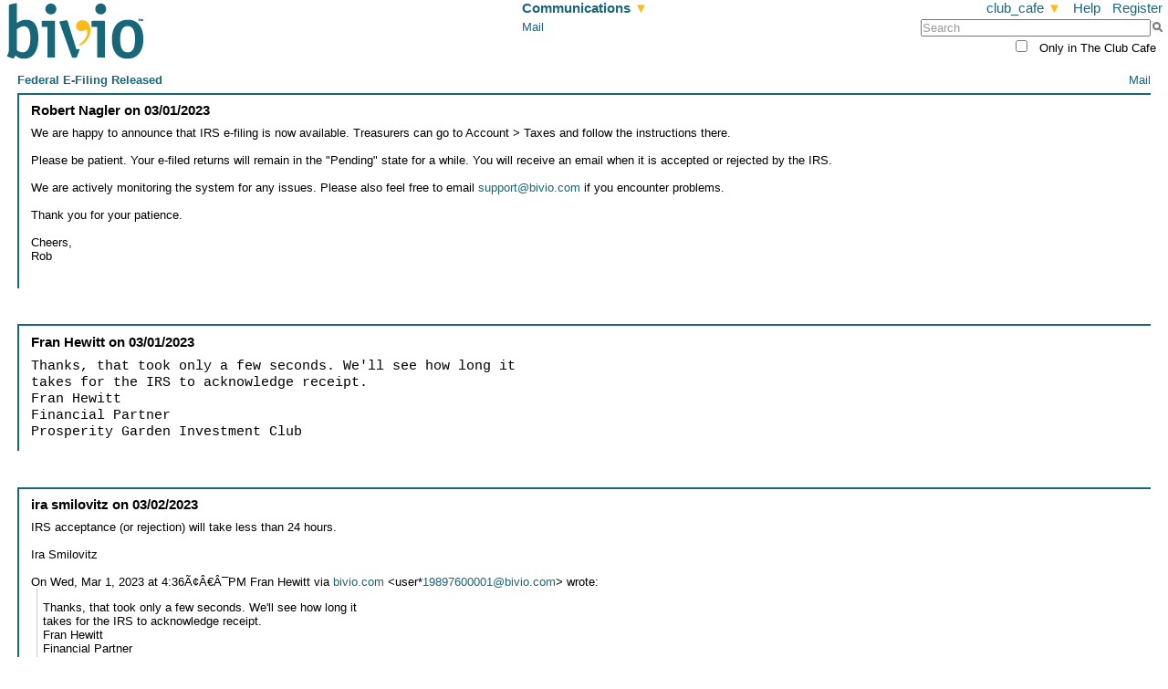

--- FILE ---
content_type: text/html
request_url: https://www.bivio.com/club_cafe/mail-thread?p=317790300003
body_size: 16643
content:
<!DOCTYPE html>
<html><head>
<title>Federal E-Filing Released - club_cafe - bivio Investment Clubs - bivio.com</title><link href="/i/favicon.ico" rel="shortcut icon" type="image/x-icon" /><meta content="telephone=no" name="format-detection" /><link href="/f/css/bootstrap.css" rel="stylesheet" type="text/css" /><link href="https://www.bivio.com/club_cafe/mail-thread?p=317790300003" rel="canonical" /><meta content="website" property="og:type" /><meta content="bivio" property="og:site_name" /><meta content="https://www.bivio.com/club_cafe/mail-thread?p=317790300003" property="og:url" /><meta content="We are happy to announce that IRS e-filing is now available. Treasurers can go to Account &gt; Taxes and follow the instructions there.A PleaseA be patient. Your e-filed returns will remain in the &quot;Pending&quot; state for a while. You will receiveA an email when it ..." property="og:description" /><meta content="Federal E-Filing Released" property="og:title" /><style type="text/css">
<!--
/* Copyright (c) 2007-2009 bivio Software,Inc.  All Rights Reserved. */
blockquote,body,dd,div,dl,dt,fieldset,form,h1,h2,h3,h4,h5,h6,input,li,ol,p,pre,td,textarea,th,ul {font-size:100%; padding:0; margin:0;
}
abbr,acronym,fieldset,img {border:0; border-style:none;
}
address,button,caption,cite,code,dfn,em,input,optgroup,optgroup,option,select,strong,textarea,th,var {font-family:inherit; font-size:inherit; font-style:inherit; font-weight:inherit;
}
caption,td,th {text-align:left; font-weight:normal;
}
ol {margin-left:2.5em; list-style-type:decimal;
}
pre {white-space:pre; line-height:100%;
}
table {border-collapse:collapse; border-spacing:0;
}
ul {margin-left:2.5em; list-style-type:disc;
}
a {color:#196678; text-decoration:none;font-weight:normal;font-style:normal;white-space:normal;text-transform:none;font-size:100%;text-align:left;
}
a:hover {color:#CC9900; text-decoration:underline;
}
body {font-family:Verdana,Arial,Helvetica,Geneva,SunSans-Regular,sans-serif; color:#000000; font-size:small; margin-top:0; margin-bottom:0; margin-right:.5em; margin-left:.5em; min-width:50em;
background-color:#FFFFFF;
}
caption {font-weight:bold; text-align:center;
}
code {font-family:"Courier New",Courier,monospace,fixed; font-size:120%;
}
em {font-style:italic;
}
h1,h2,h3,h4,h5,h6 {margin:1ex 0 .5ex 0;
}
h1 {font-size:140%; font-weight:bold;
}
h2 {font-size:130%; font-weight:bold;
}
h3 {font-size:120%; font-weight:bold;
}
h4 {font-size:110%; font-weight:bold;
}
h5 {font-size:100%; font-weight:normal;
}
h6 {font-size:100%; font-weight:normal;
}
p {margin-bottom:1ex;
}
strong {font-weight:bold;
}
table {text-align:left;
}
th {font-weight:bold; text-align:center; padding:.5em;
}
th>a:link,th>a:visited,th>a:active,th>a:hover {font-weight:bold; text-align:center;
}
ol.none,ul.none {list-style-type:none;
}
.left {text-align:left;
}
.acknowledgement {margin:auto;
text-align:center;
margin-bottom:2ex;
}
.acknowledgement .text {border:2px solid;
border-color:#000000;
padding:.5em;
text-align:center;
}
.acknowledgement .text a,div.empty_list a,div.page_error a,form .desc a,form .field_err a,form .form_prose a,form .label_err a,form .label_ok a
form .sep a {text-decoration:underline;
}
.b_align_n {text-align:center;
vertical-align:top;
}
.b_align_ne {text-align:right;
vertical-align:top;
}
.b_align_e {text-align:right;
vertical-align:middle;
}
.b_align_se {text-align:right;
vertical-align:bottom;
}
.b_align_s {text-align:center;
vertical-align:bottom;
}
.b_align_sw {text-align:left;
vertical-align:bottom;
}
.b_align_w {text-align:left;
vertical-align:middle;
}
.b_align_nw {text-align:left;
vertical-align:top;
}
.b_align_n {text-align:center;
vertical-align:top;
}
.b_align_center {text-align:center;
}
.b_align_left {text-align:left;
}
.b_align_right {text-align:right;
}
.b_align_top {vertical-align:top;
}
.b_align_bottom {vertical-align:bottom;
}
.b_literal {white-space:pre-wrap;
}
.trailer {margin:1ex 0;
}
.field .checkbox {padding:0;
margin:0;
}
span.checkbox_label {margin:.5em;
}
td.checkbox {text-align:center;
}
.acknowledgement,.err_title,.field_err,form .desc {width:30em;
}
form .desc,.byline,.msg .forward {margin:.1em 0 0 0;
font-size:85%;
color:#196678;
}
form table.simple {text-align:center;
}
form table.simple td.field  {text-align:left;
vertical-align:top;
}
td.label {vertical-align:top;
}
.field_err,.label_err,.err_title,.err {color:#990000;
}
form .err,form .err_title {font-weight:bold;
}
form .err_title {margin-bottom:1ex;
}
form .field_err {color:#990000; font-size:80%; text-decoration:none;font-weight:normal;font-style:normal;white-space:normal;text-transform:none;font-size:100%;text-align:left;
}
.simple .label_ok,.simple .label_err,.simple .field,form .label_ok,form .label_err,form .field {padding-top:1ex;
padding-bottom:0.5em;
}
form .footer {font-style:italic; font-size:80%;
margin-bottom:1.0em;
}
.simple .label_ok,.simple .label_err,.simple .label,form .label_ok,form .label_err,form .label {text-align:right;
padding-right:.5em;
}
.simple .label_ok,form .label_ok {font-weight:bold; white-space:nowrap;
}
.label_err {vertical-align:middle;
font-style:italic; white-space:nowrap;
}
tr td .line_cell  {padding:0;
}
.list td,.paged_list td {padding:.5em;
}
.list td.paragraph_text,.paged_list td.paragraph_text {white-space:normal;
}
table.dock,table.header,table.footer,table.main {width:100%;
margin:auto;
}
table.dock {margin-top:0;
margin-bottom:1ex;
}
table.main {margin-top:1em;
margin-bottom:1em;
}
td.main_left,td.main_middle,td.main_center,td.main_right {vertical-align:top;
}
table.header {padding-bottom:1ex;
}
td.header_left a.su {background-color:#00FF00;
color:#FFFFFF; font-size:120%;
overflow:hidden;
display:block;
text-align:center;
white-space:normal;
vertical-align:middle;
}
td.header_left {background:url(/i/logo.gif) left no-repeat;
height:62px;
width:151px;
}
td.header_left .logo_su .logo {text-align:left;
display:block;
height:62px;
width:151px;
}
td.header_left .logo_su a.logo:hover {text-decoration:none;
}
td.dock_left {width:35%
}
td.dock_middle {width:30%
}
td.dock_right {width:35%
}
td.dock_center,td.dock_middle {text-align:center;
}
td.dock_right,.dock_right .task_menu {text-align:right;
}
td.dock_left,td.dock_center,td.dock_middle,td.dock_right {vertical-align:top;
}
table.dock a {color:#196678; font-size:120%; white-space:nowrap;
}
td.header_left {width:30%;
text-align:left;
}
td.header_right {width:30%;
text-align:right;
}
td.header_center,td.header_middle {width:40%;
vertical-align:top;
text-align:center;
}
td.header_right {vertical-align:top;
text-align:right;
}
td.footer_left {width:30%;
font-size:100%;
}
td.footer_right {width:30%;
text-align:right;
font-size:100%;
}
td.footer_center,td.footer_middle {width:40%;
}
td.header_center div.nav div.task_menu,td.header_middle div.nav div.task_menu {color:#196678; font-size:120%;
text-align:center;
}
td.header_right {vertical-align:top;
text-align:right;
}
div.main_bottom,div.main_top,div.main_body {width:100%;
}
div.main_top {text-align:right;
}
div.main_top .task_menu,div.main_top .pager {text-align:right;
}
div.main_bottom .pager,div.main_bottom .task_menu {text-align:left;
}
table.footer .task_menu,div.tools .task_menu a,div.tools .task_menu,div.pager {white-space:nowrap; display:inline;
}
div.main_body {width:100%;
text-align:left;
margin-top:.5ex;
margin-bottom:1ex;
}
div.main_top div.topic,div.main_top div.byline,div.main_top div.byline2,div.main_top div.selector,div.main_top div.title {margin-bottom:.5ex;
text-align:left;
}
div.main_top .topic {color:#196678; font-weight:bold;
}
div.main_top div.byline,div.main_top div.byline2  {font-weight:bold;
}
div.main_top div.title {color:#196678; font-weight:bold;
}
div.main_top div.tools {text-align:right;
float:right;
}
div.main_top div.selector {text-align:left;
}
div.alphabetical_chooser {display:inline;
margin-right:1em;
}
.task_menu .selected,.alphabetical_chooser .selected {font-weight:bold;
}
table.footer {}
td.footer_right {text-align:right;
vertical-align:top;
}
td.footer_left {text-align:left;
vertical-align:top;
}
div.want_sep,.task_menu a.want_sep,.pager .next,.pager .list,.alphabetical_chooser a.all,.dock .want_sep,.header_right .want_sep,.tools span.want_sep,.tools div.sep {padding-left:.3em;
margin-left:.3em;
border-left:1px solid;
border-color:#FEBA17;
}
.alphabetical_chooser a.want_sep {margin-left:.2em;
}
.selector,.task_menu_wrapper {position:relative;
}
div.task_menu_wrapper,.tools div.sep {display:inline;
}
.b_prose p,p.b_prose,.prose p,p.prose {margin:1ex 0 1ex 0;
}
.form_prose,.list_prose,.paged_list .empty {text-align:left;
width:40em;
padding-bottom:.5ex;
}
.b_word_break_all {word-break:break-all;
}
form .sep {text-align:left;
font-weight:normal;
padding:.5ex 0 1.5ex 0;
border-top:1px solid;
border-color:#FEBA17;
}
.warn {color:#990000; font-style:italic;
}
.empty_list,.page_error {border:2px solid;
border-color:#990000;
padding:.5em;
width:30em;
text-align:center;
}
pre .text {font-family:"Courier New",Courier,monospace,fixed; font-size:120%;
}
.pager .next,.pager .prev,.pager .list {}
.pager .off {color:#999999;
}
.pager .selected {font-weight:bold;
}
.pager .num {padding-left:0.3em;
}
.tree_list {margin:0;
}
.tree_list .node,.tree_list .node a {white-space:nowrap;
}
.tree_list .node .name {padding-left:4px;
white-space:nowrap;
color:#196678; text-decoration:none;font-weight:normal;font-style:normal;white-space:normal;text-transform:none;font-size:100%;text-align:left;
}
.tree_list .node .sp {padding-left:20px;
}
.tree_list td {padding:.3ex .8em;
}
.b_even_row {background-color:#E4E4E4;
}
.b_odd_row {background-color:#FFFFFF;
}
p {text-align:left;
}
.paged_detail table {padding-top:.5em;
}
.paged_detail td {padding-bottom:1em;
}
.byline,.byline2 {white-space:nowrap;
}
td.item {text-align:left;
}
td.amount_cell {text-align:right;
white-space:nowrap;
}
div.dd_link {font-size:120%; white-space:nowrap;
}
div.dd_menu {display:inline;
position:absolute;
top:3ex;
left:0;
visibility:hidden;
background-color:#FFFFFF;
border:1px solid;
border-color:#196678;
width:15em;
z-index:1000;
}
.tools div.dd_menu a,div.dd_menu a,.tools div.dd_menu a.want_sep,div.dd_menu a.want_sep {background:none;
margin-left:0;
padding:0 .2em;
border-left:none;
}
.tools div.dd_menu a,div.dd_menu a {display:block;
padding:0 .2em;
color:#196678; text-decoration:none;font-weight:normal;font-style:normal;white-space:normal;text-transform:none;font-size:100%;text-align:left;
background-color:#FFFFFF;
text-decoration:none;
text-align:left;
font-weight:normal;
}
div.dd_visible {visibility:visible;
}
div.dd_hidden {visibility:hidden;
}
.tools div.dd_menu a:hover,div.dd_menu a:hover {background-color:#196678;
color:#FFFFFF;
text-decoration:none;
}
input.cb_text {padding-right:20px;
}
input.cb_text::-ms-clear {display:none;
}
div.cb_arrow {cursor:pointer;
display:inline;
position:absolute;
border:1px outset;
border-color:#196678;
color:#000000;
-webkit-user-select:none;
-moz-user-select:none;
border:none;
position:relative;
left:-20px;
white-space:nowrap;
}
div.cb_menu {display:inline;
position:absolute;
visibility:hidden;
background-color:#FFFFFF;
border:1px solid;
border-color:#196678;
width:15em;
max-height:10em;
overflow:auto;
z-index:1000;
padding:0.2ex 0.5ex;
}
div.cb_selected {background-color:#196678;
color:#FFFFFF;
text-decoration:none;
}
div.b_rounded_box {-webkit-border-radius:3px;
-moz-border-radius:3px;
-ms-border-radius:3px;
-o-border-radius:3px;
border-radius:3px;
padding:1ex 1em;
}
form input.disabled {color:#999999;
}
form input.enabled {color:#000000;
}
a.b_thumbnail_popup {border:1pt solid white;
position:relative;
}
a.b_thumbnail_popup:hover {border:1pt solid blue;
}
.b_hide {display:none;
}
img.b_clear_dot {border:none;
width:1px;
height:1px;
}
span.b_progress_img {display:block;
float:left;
border:1px solid;
border-color:#FEBA17;
width:10em;
}
.b_progress_bar span.b_text {padding-left:1em;
}
.b_progress_img img.b_clear_dot {height:1em;
background-color:#196678;
}
span.b_sort_arrow {color:#FEBA17;
}
.italics,.italic {font-style:italic;
}
.bold {font-weight:bold;
}
.underline {text-decoration:underline;
}
span.b_abtest a {margin-left:.5em;
}
span.b_abtest a.selected {font-weight:bold;
}
div.b_mobile_toggler span.selected {font-weight:bold;
}
div.b_mobile_toggler a {}
a.list_action {font-size:85%;
}
img.date_picker {position:relative;
bottom:-0.5ex;
left:0.3ex;
}
div.b_dp_hidden {display:none;
}
div.b_dp_visible {display:block;
}
div.b_dp_month {border:1px solid #888;
background-color:#fff;
font-size:100%;
cursor:default;
position:absolute;
right:-16px;
-webkit-touch-callout:none;
-webkit-user-select:none;
-khtml-user-select:none;
-moz-user-select:none;
-ms-user-select:none;
user-select:none;
}
div.b_dp_holder {display:inline;
position:relative;
left:0.3ex;
z-index:1000;
}
div.b_dp_holder td {padding:0;
margin:0;
}
div.b_dp_cell {padding:0.5ex 1.0ex;
background-color:#fff;
font-size:85%;
text-align:center;
cursor:default;
}
div.b_dp_month_label {background-color:#fff;
font-weight:bold;
font-size:100%;
cursor:default;
}
div.b_dp_arrow {background-color:#ddd;
font-size:100%;
cursor:pointer;
}
div.b_dp_arrow:hover {background-color:#bbb;
}
div.b_dp_dow {background-color:#777;
color:#fff;
}
div.b_dp_active_day:hover {background-color:#bbf;
cursor:pointer;
color:#fff;
}
div.b_dp_weekend {background-color:#e7e7e7;
}
div.b_dp_in_month {width:2ex;
}
div.b_dp_not_in_month {color:#aaa;
font-style:italic;
}
div.b_dp_inactive_day {color:#d2d2d2;
cursor:default;
}
div.b_dp_today {outline:1px solid #f00;
}
div.b_dp_selected {background-color:#88f;
color:#fff;
}
div.blog_title {color:#196678; font-weight:bold;
margin-bottom:1ex;
}
div.blog {margin-left:3em;
}
div.blog div.text {text-align:left;
width:50em;
}
div.blog div.list div.heading {font-size:100%; font-weight:bold;
text-align:left;
margin:1ex 0 0 0;
}
div.blog_byline .blog_img {margin-right:1em;
float:left;
}
div.blog_byline .blog_author {color:#666666;
float:left;
}
div.blog_byline .clear {clear:both;
}
table.b_month_calendar {border:1px solid;
width:70em;
border-color:#DDDDDD;
}
.b_month_calendar td {vertical-align:top;
width:5em;
padding:.5em;
border:1px solid;
border-color:#DDDDDD;
}
.b_month_calendar th {font-size:85%; text-align:center; padding:0 0 .5ex 0;
background-color:#FFFFFF;
}
.b_month_calendar .b_date_this_month,.b_month_calendar .b_date_other_month {background-color:#FFFFFF;
}
.b_month_calendar .b_date_other_month {background-color:#E6E6E6;
}
.b_month_calendar .b_day_of_month {display:block;
float:left;
margin-bottom:.5em;
font-weight:bold;
}
.b_month_calendar .b_date_other_month .b_day_of_month {color:#808080;
}
.b_month_calendar .b_is_today .b_day_of_month {border:1px solid;
border-color:#FF8888;
}
.b_month_calendar a.b_event_name {display:block;
padding-left:2.5em;
font-size:85%; text-align:left;
}
.b_list_calendar td.b_datetime {white-space:nowrap;
}
a.b_day_of_month_create,a.b_day_of_month_create:visited,a.b_day_of_month_create:link {display:block;
margin:auto;
width:5em;
padding:.5ex .5em;
color:#FFFFFF; font-size:85%; text-decoration:none; white-space:nowrap;
text-align:center;
}
.b_date_other_month a.b_day_of_month_create,.b_date_other_month a.b_day_of_month_create:visited,.b_date_other_month a.b_day_of_month_create:link {color:#E6E6E6;
}
a.b_day_of_month_create:active,a.b_day_of_month_create:hover,.b_date_other_month a.b_day_of_month_create:active,.b_date_other_month a.b_day_of_month_create:hover {color:#CC9900; font-size:85%; text-decoration:none; white-space:nowrap;
}
.hidden_file_field {display:none;
}
.visible_file_field {display:table-row;
}
.msg {margin-top:1ex;
margin-bottom:1ex;
}
.msg_sep {height:3ex;
}
.msg .text_plain {font-family:"Courier New",Courier,monospace,fixed; font-size:120%;
}
.msg pre {white-space:pre-line;
}
.msg .attachment {margin-top:2ex;
border-top:1px dashed;
border-color:#FEBA17;
padding-top:1ex;
}
.msg .attachment .download .label {margin-right:.5em;
}
.msg .parts .forward,.msg .parts .byline {margin-top:1ex;
margin-bottom:1ex;
}
.msg .parts .byline {color:#000000; font-size:120%; font-weight:bold;
}
.msg .byline .date {display:inline;
}
.msg .parts {border-top:2px solid;
border-left:2px solid;
padding-left:1em;
padding-bottom:1em;
border-color:#196678;
}
.msg .parts .forward .label {padding-right:.5em;
}
.msg .parts {margin-bottom:1em;
}
.msg .actions .task_menu a.want_sep {background:none;
border:none;
padding-left:0;
margin-left:2em;
}
.msg .actions {background-color:#E4E4E4;
width:40em;
}
.msg .actions .rounded_box_body  {margin:1ex 1em;
}
.msg_compose .textarea .label {vertical-align:top;
}
td.b_msg_summary {width:50em;
}
.b_msg_summary div.b_excerpt {font-weight:normal; text-decoration:none; width:50em;
}
.b_msg_summary .byline,.b_msg_summary .date {display:inline;
}
.b_msg_summary span.author,.b_msg_summary div.date {padding-right:1em;
}
.b_msg_summary div.byline {font-weight:normal; text-decoration:none;
}
td.vote_count {text-align:center;
}
table.task_log .super_user {color:#00FF00;
}
div.user_state {vertical-align:top;
text-align:right;
display:inline;
white-space:nowrap;
}
div.user_state a {font-size:120%; white-space:nowrap;
}
.help_wiki {background-color:#6B9FEA;
}
.help_wiki table {font-size:100%;
}
.help_wiki .tools {text-align:right;
padding-top:.5ex;
padding-right:.5em;
float:right;
}
.help_wiki .tools a {font-size:95%;
}
.help_wiki .tools .edit {padding-right:.5em;
}
body.help_wiki_iframe_body {margin:0;
min-width:0;
font-size:small;
}
.help_wiki_iframe {background-color:#6B9FEA;
position:absolute;
visibility:hidden;
right:.5em;
width:41em;
z-index:1;
}
a.help_wiki_open,a.help_wiki_page,a.help_wiki_add {font-size:120%; white-space:nowrap;
}
.help_wiki .header {padding-bottom:.5ex;
font-size:140%; font-weight:bold; text-transform:uppercase;
}
.help_wiki .header,.help_wiki .help_wiki_body {text-align:left;
padding-right:.5em;
padding-left:.5em;
}
.help_wiki .footer {padding-top:.5ex;
padding-bottom:.5ex;
text-align:center;
}
.help_wiki .help_wiki_body {font-size:95%;
}
body.b_help_wiki td.main_right,body.b_help_wiki td.main_left {width:32em;
}
div.wiki {width:40em;
padding-top:.5ex;
padding-bottom:.5ex;
}
.wiki .b_prose,.wiki .prose {margin:1ex 0 1ex 0;
}
.same,.different {width:100%;
float:left;
position:relative;
}
.same {background-color:#F2F2F2;
}
.different {padding:1ex 0 0 0;
background-color:#E6E6E6;
}
.different .top {padding:1ex 0 1ex 0;
background-color:#FFFF99;
}
.different .bottom {padding:1ex 0 1ex 0;
background-color:#33FF66;
}
div.b_main_errors {margin-left:1em;
}
div.b_main_errors * {color:#990000; font-weight:bold;
}
.b_main_errors .b_entity {margin-left:1em;
}
.b_main_errors .b_item {margin-left:2em;
}
.cke_toolbar {display:none;
}
td.header_right form.search {margin-top:1ex;
}
td.header_right form.search input.enabled,td.header_right form.search input.disabled  {padding-right:20px;
}
td.header_right form.search input.go {border:none;
position:relative;
left:-20px;
margin-right:-15px;
-moz-box-shadow:0px 0px 0px 0px;
-webkit-box-shadow:0px 0px 0px 0px;
box-shadow:0px 0px 0px 0px;
-webkit-border-radius:0px;
-moz-border-radius:0px;
-ms-border-radius:0px;
-o-border-radius:0px;
border-radius:0px;
vertical-align:text-bottom;
white-space:nowrap;
}
form.search div.b_realm_only {padding-top:.5ex;
text-align:right;
}
form.search div.b_realm_only input {margin-right:.5em;
}
table.b_search_results td a:hover span.title {color:#CC9900; text-decoration:underline;
}
table.b_search_results td a span.title {display:block;
margin-bottom:.3ex;
color:#000000; font-weight:bold;
}
table.b_search_results td a span.excerpt {display:block;
margin-bottom:.5ex;
color:#000000; font-weight:normal; text-decoration:none; width:50em;
}
table.b_search_results td div.byline {margin-bottom:1ex;
color:#666666; font-weight:normal; text-decoration:none;
}
table.b_search_results td div.byline span.author {margin-right:1em;
}
table.b_search_results div.date {display:inline;
margin-right:1em;
}
table.b_search_results div.uri {display:inline;
margin-right:1em;
}
table.b_search_results tr.b_even_row,table.b_search_results tr.b_odd_row {background-color:#FFFFFF;
}
.NO-MATCH div.main_top div.title {display:none;
}
div.main_body {min-height:300px;
}
th {padding:.3ex .5em;
}
textarea {padding-left:1px;
}
td.dock_left a.su {background-color:#00FF00;
color:#FFFFFF; font-size:120%;
overflow:hidden;
display:block;
text-align:center;
white-space:normal;
vertical-align:middle;
}
td.dock_left {padding-top:5px;
background:url(/i/logo.gif) left no-repeat;
height:62px;
width:151px;
}
td.dock_left .logo_su .logo {text-align:left;
display:block;
height:62px;
width:151px;
}
td.header_left {display:none;
}
td.dock_left .logo_su a.logo:hover {text-decoration:none;
}
table.dock .want_sep {padding-left:.5em;
margin-left:.5em;
border:none;
}
td.dock_left,td.dock_right {width:25%;
white-space:nowrap;
}
td.dock_center {width:50%;
margin:auto;
text-align:center;
}
td.dock_center div.task_menu {text-align:center;
white-space:nowrap;
}
td.dock_center div.task_menu a {white-space:nowrap;
}
form.search {margin-top:.5ex;
}
td.main_left,td.main_center,td.main_right {padding:0 1em;
}
div.main_bottom {clear:both;
}
td.footer_right,td.footer_center,td.footer_left {padding-bottom:7ex;
}
td.s_size,td.s_date {text-align:right;
white-space:nowrap;
}
td.s_form_value {white-space:nowrap;
}
.s_normal_wrap {white-space:normal; !important
}
td.s_form_label {text-align:right;
vertical-align:top;
white-space:nowrap;
}
table.s_wide_table {border:none;
padding:0;
width:100%;
}
td.s_top_cell {vertical-align:top;
}
td.list_action,.s_smaller {font-size:80%;
}
.s_bold {font-weight:bold;
}
table.s_rfc822_header td {padding-bottom:.5ex;
}
table.s_rfc822_header td.s_name {vertical-align:top;
padding-right:.5em;
font-size:80%; text-align:right;
}
table.s_rfc822_header td.s_value {vertical-align:top;
font-weight:bold; font-size:80%; text-align:left;
}
div.s_mail_text_plain {width:40em;
white-space:pre-wrap;
}
td.s_mail_part {padding-top:1ex;
padding-bottom:2ex;
}
td.s_attachment_ops {border-top:1px solid;
border-color:#FEBA17;
}
td.s_attachment_ops td {padding-right:.5em;
padding-top:.5ex;
}
td.s_attachment_ops td.s_download,td.s_attachment_ops td.want_sep {border-left:.2ex solid;
border-color:#FEBA17;
padding-left:.5em;
}
td.s_attachment_ops
th.s_left_heading,th.s_left_heading a {text-align:left;
white-space:nowrap;
}
td.s_name,td.s_name a,td.s_list_actions,td.s_list_actions a {white-space:nowrap;
}
table.s_footer_grid {width:100%;
}
td.s_footer_middle table.s_footer_middle {border-top:solid 1px;
border-color:#999999;
}
tr.s_footer_preferences {width:100%;
}
td.s_footer_preferences {white-space:nowrap;
padding:2ex 0 1ex 0;
}
td.s_edit_preferences {white-space:nowrap;
padding-right:2em;
}
table.s_edit_preferences {padding:5px;
}
td.s_top_holdings {text-align:left;
white-space:nowrap;
}
td.s_footer_bottom table {width:100%;
margin-top:1ex;
}
.s_footer_bottom .s_footer_copyright {width:50%;
text-align:right;
white-space:nowrap;
}
td.s_footer_data_disclaimer {padding-top:2ex;
width:100%;
}
div.s_data_disclaimer {font-size:80%;
width:40em;
text-align:center;
margin:auto;
}
.s_footer_middle .s_footer_copyright {width:35%;
text-align:right;
white-space:nowrap;
}
td.s_footer_middle table {width:100%;
margin-top:.5ex;
}
td.s_footer_middle a.s_footer_menu {margin-right:1em;
}
td.s_footer_middle table td.s_footer_links {vertical-align:top;
text-align:center;
margin:auto;
width:50%;
}
td.s_footer_middle .s_footer_links a {white-space:nowrap;
margin-left:.5em;
margin-right:.5em;
}
td.s_footer_middle td.s_footer_copyright,td.s_footer_middle td.s_footer_top_link {vertical-align:top;
width:25%
}
td.s_footer_middle td.s_footer_copyright {white-space:nowrap;
text-align:right;
}
div.s_page_heading {display:inline;
color:#196678; font-weight:bold;
}
div.s_quota_bar {float:right;
}
span.s_menu_moved {font-size:140%;
}
td.header_center {text-align:center;
}
table.s_table,table.s_multi_columned {margin:left;
}
table.s_multi_columned td {padding:1ex;
}
.s_realm_name {color:#196678; font-weight:bold;
}
.s_realm_chooser_text {}
.s_detail_chooser {color:#196678; font-weight:bold;
}
body.s_report div.main_body table td,body.s_report div.main_body table th,table.s_table th,table.s_table td {padding:.4ex .5em .4ex .5em;
}
table.s_descriptive_page,div.s_descriptive_page {width:50em;
}
table.s_tax_heading {width:60em;
}
div.main_top div.title div.s_attachment_title {color:black;
}
body.s_report div.main_body table.s_attachment_table td {padding:0;
}
table.s_tax_heading td {padding-bottom:1ex;
}
table.s_descriptive_page textarea {white-space:pre-wrap;
}
table.s_descriptive_page p,table.s_descriptive_page blockquote {padding-bottom:1ex;
}
table.s_page_main,table.s_page_with_profile {width:100%;
}
td.s_page_main,td.s_profile_box {vertical-align:top;
}
td.s_page_main {padding-right:2em;
}
td.s_scene_cell {text-align:left;
vertical-align:top;
width:100%;
padding-bottom:1.5ex;
}
td.s_scene_cell table.s_realm_notice_list {border:1px solid;
border-color:#990000;
text-align:center;
}
td.s_scene_cell table.s_realm_notice_list td.s_item {padding:1ex .5em 1ex 0;
}
td.s_scene_cell table.s_realm_notice_list td.s_indicator {padding-left:.5em;
width:7px;
}
table.s_realm_notice_list td {padding-right:0.5em;
}
table.s_realm_notice_list tr.b_even_row {background-color:#FFFFFF;
}
a.s_bivio_buck_ad {font-size:120%;
display:block;
margin-bottom:1ex;
}
td.s_profile_box {width:10em;
border:1px solid;
border-color:#FEBA17;
padding:1ex 1em;
}
div.s_profile_title {color:#196678; font-weight:bold; font-size:120%; text-align:center;
margin-bottom:.5ex;
}
div.s_disclaimer {width:40em;
margin:0 5em;
text-align:center;
color:#009999; font-size:80%;
}
div.s_profile_bio {margin:1ex 0;
}
table.s_single_ledger td {padding:3px;
}
div.s_mail_support_item,table.s_task_grid,div.s_task_list_item {margin-left:1.5em;
}
table.s_google_search td.s_google_icon {padding-right:1em;
}
td.s_google_search_input {width:13em;
}
div.s_mail_support_item {margin:1ex;
}
table.s_task_grid td {width:25%;
padding:.3ex;
}
td.s_task_grid_group a {font-weight:bold;
font-size:100%;
}
td.s_task_grid_action a {font-size:80%;
}
div.s_task_list_heading {margin-top:1ex;
color:#196678; font-weight:bold;
}
div.s_task_list_item {margin-top:1ex;
}
div.s_mail_support div.s_page_heading {margin-top:2ex;
}
div.s_heading {color:#196678; font-weight:bold;
margin-bottom:2ex;
}
div.s_mail_support div.s_header {margin-top:1ex;
}
table.s_form_fields {text-align:left;
}
span.s_error,td.s_error {color:#990000; font-weight:bold;
}
div.s_form_field_error {color:#990000; font-weight:bold;
}
table.s_action_grid td {padding:.5ex;
}
table.s_action_grid td.s_label {text-align:right;
}
table.s_action_grid td.s_value {text-align:left;
}
body.s_report div.main_body table.b_align_center {text-align:center;
margin:auto;
}
body.s_report td.dock_left {background:none;
height:auto;
width:auto;
color:#196678; font-weight:bold; font-size:120%;
}
body.s_report div.main_body table td.line_cell,td.s_scene_cell table.s_table td.line_cell {padding:0;
display:none;
}
tr.b_footer_row td {font-weight:bold;
}
span.dd_arrow {color:#FEBA17;
}
td.dock_center div.task_menu div.task_menu a {display:inline;
}
td.dock_center div.dd_menu {border:none;
width:auto;
background:none;
}
td.dock_center div.dd_menu a {display:block;
}
td.dock_center div.s_sub_menu div.task_menu a {padding:0 .5em 0 0;
margin:0;
}
td.dock_center div.s_sub_menu div.task_menu a.want_sep {border-left:.2ex solid;
border-color:#FEBA17;
padding-left:.5em;
}
td.dock_center div.want_sep div.task_menu {padding-left:.5em;
}
td.dock_center .task_menu .selected a.dd_link,td.dock_center .task_menu a.selected {font-weight:bold;
}
td.dock_center div.dd_menu a:hover {background-color:#FFFFFF;
color:#196678; text-decoration:underline;
}
div.s_action_bar a:hover {text-decoration:none;
}
table.s_action_bar {float:left;
}
table.s_action_bar td {vertical-align:top;
text-align:center;
padding-right:1em;
width:2em;
}
a.s_action_button {vertical-align:top;
}
a.s_action_button img {display:block;
margin:auto;
}
a.s_action_button span.s_text {display:block;
color:#196678; font-size:70%; white-space:normal; text-align:center;
}
div.s_prev_next_bar {vertical-align:top;
white-space:nowrap; text-align:right;
}
div.s_prev_next_bar span.want_sep {border-right:.2ex solid;
border-color:#FEBA17;
padding-right:.5em;
}
div.s_prev_next_bar a,div.s_prev_next_bar form {padding-left:.5em;
}
div.s_pager,div.s_pager form {display:inline;
}
div.s_pager input {margin:0 .5em;
}
a.s_action_button span.s_text {margin-top:.6ex;
color:#196678; font-size:70%; white-space:normal; text-align:center;
}
body {font-size:80%;
}
div.s_report_footnote {width:60em;
font-size:80%;
margin:1ex;
}
table.s_share_and_price td {padding-right:0.5em;
}
div.s_byline,div.s_subject {color:#196678; font-weight:bold;
}
table.s_report_list td {padding:0 1ex;
}
table.s_top_holdings,table.s_club_home_pages {margin-bottom:1em;
}
table.s_top_holdings td {padding:0 1em 0.5ex 0;
}
table.s_club_home_pages td {padding:0;
}
table.s_top_holdings .b_even_row,table.s_top_holdings .b_odd_row,table.s_club_home_pages .b_even_row,table.s_club_home_pages .b_odd_row {background-color:#FFFFFF;
}
div.f8949_review td.s_list_actions {vertical-align:top;
}
table.s_table .s_underline td {border-bottom:1px solid;
}
.s_subtotal {font-weight:bold;
text-align:right;
font-size:90%;
}
tr.s_subtotal td {font-weight:bold;
text-align:right;
}
tr.b_footer_row td select {font-weight:normal;
font-size:80%;
}
.b_super_user_feature {background-color:#00FF00;
color:black;
}
.defaultsink {position:absolute; left:-100%;
}
div.s_custom_submit {text-align:center;
}
table.s_tax_steps h3 {margin:0;
white-space:nowrap;
}
table.s_tax_steps tr.s_tax_step_disabled {color:#CCCCCC;
}
table.s_tax_steps td {padding-top:1em;
vertical-align:middle;
}
tr.s_tax_step_heading td {padding-right:1em;
}
td.s_tax_step_heading {width:100%;
}
table.s_tax_step_content {margin-left:4em;
width:38em;
}
table.s_tax_step_content td {padding:0.5em 0;
}
table.s_efile_option td {text-align:center;
}
table.s_efile_option_selected {background:#EAEAEA;
}
table.s_efile_extension {margin-left:2.5em;
}
.s_tax_step_arrow {margin-left:-2em;
}
.s_tax_step_arrow_large {font-size:150%;
}
.s_tax_step_arrow_placeholder {width:2.5em;
}
.s_choice_read_only {color:#999999;;
}
table.s_efile_pref_table td {margin:1em;
}
table.s_efile_pref_table td {padding:0.5em;
}
table.s_efile_pref_table div.s_heading {margin:2ex 0 0 0;
}
table.s_efile_pref_table div.standard_submit {padding:0.5em;
}
.s_service_note {font-style:italic;
}
.s_efile_states {font-weight:bold;
}
.s_efile_steps_header {font-size:105%;
}
a.s_efile_auth {margin-left:1.5em;
}
td.s_efile_auth_link {width:100%;
}
table.s_efile_acks td {padding:0.5em 1em 1em 0;
vertical-align:top;
text-align:left;
color:#990000;;
}
tr.s_efile_acks_title td {text-align:center;
}
div.s_efile_submission_card {padding:0.75em;
border-style:solid;
}
div.s_efile_in_progress {border-width:1px;
border-color:#999999;;
}
div.s_efile_accepted,.s_efile_delayed {border-width:2px;
border-color:#009999;;
}
div.s_efile_rejected {border-width:2px;
border-color:#D58A8A;;
}
div.s_efile_amend_card {padding:1em 1.5em;
border:2px dotted #999;
background:#f2f2f2;
}
table.s_efile_status td {padding:0.25em 0.75em;
}
table.s_efile_status td.s_status_field {white-space:nowrap;
}
table.s_efile_status td.s_status_value {width:100%;
}
table.s_efile_status td.s_efile_submission_type {font-weight:bold;
padding-bottom:1.5em;
}
span.s_efile_submission_status {font-weight:bold;
}
span.s_efile_in_progress {}
span.s_efile_accepted {color:#009999;;
}
span.s_efile_rejected {color:#990000;;
}
div.s_tax_selector {padding-right:0.5em;
padding-bottom:0.5em;
padding-top:1ex;
}
div.s_tax_selector select {text-align:right;
}
.s_hidden_field {display:none;
}
.simple td.label_ok {font-weight:normal;
}
.simple td.label_err {padding-top:2em;
font-style:normal;
color:inherit;
}
div.field_err {font-weight:bold;
}
blockquote {padding:1em 2ex;
}
div.popup div.wiki {width:40em;
}
div.s_social_links {text-align:center;
margin-bottom:3ex;
}
div.s_social_links img {border-radius:6px;
margin:1ex;
}
table.s_landing_page {width:70em;
}
div.s_landing_topquote {font-family:Arial,Helvetica,sans-serif;
font-size:xx-large;
font-style:italic;
font-weith:bold;
text-align:center;
margin:1ex 1em;
}
div.s_landing_heading {font-family:Arial,Helvetica,sans-serif;
font-size:large;
font-style:italic;
font-weith:bold;
text-align:center;
padding:5px 15px;
}
.s_landing_page form table {margin:0 auto;
}
div.s_slide_out {background-color:#FFFFFF;
padding:0 20px;
width:250px;
min-height:240px;
border:3px solid #156679;
border-radius:5px;
}
div.s_slide_out p {line-height:normal;
}
div.mlp_warning {background-color:#FFC4C4;
font-weight:bold;
display:inline;
}
.s_whats_this {white-space:nowrap;
}
div.s_option_info_link {margin-top:2em;
font-size:80%;
}
div.s_ny_popup {border:3px solid #156679;
border-radius:5px;
margin:2em;
padding:1em;
width:30em;
box-shadow:0 5px 5px grey;
}
div.s_ny_popup_button {text-align:right;
margin-right:2em;
}
span.s_highlight {background-color:yellow;
}
div.s_modal_header {border-radius:6px 6px 0 0;
background-color:#E4E4E4;
}
div.s_f8453 {position:relative;
font-family:monospace;
font-size:16px;
box-shadow:0 8px 12px 0 rgba(0,0,0,0.4),0 0 20px 0 rgba(0,0,0,0.4);
}
div.s_f8453_2022 {background-image:url(/i/f8453-PE-2022.png);
width:1150px;
height:1245px;
}
div.s_f8453_2023 {background-image:url(/i/f8453-PE-2023.png);
width:1150px;
height:1245px;
}
div.s_f8453_2024 {background-image:url(/i/f8453-PE-2024.png);
width:1150px;
height:1254px;
}
div.s_f8453_club_name {position:absolute;
left:40px;
top:184px;
}
div.s_f8453_club_ein {position:absolute;
left:1012px;
top:184px;
}
div.s_f8453_gross_receipts {position:absolute;
left:1096px;
top:256px;
}
div.s_f8453_gross_profit {position:absolute;
left:1096px;
top:305px;
}
div.s_f8453_business_income {position:absolute;
left:1096px;
top:353px;
}
div.s_f8453_real_estate_income {position:absolute;
left:1096px;
top:401px;
}
div.s_f8453_rental_income {position:absolute;
left:1096px;
top:448px;
}
div.s_f8453_date {position:absolute;
left:599px;
top:714px;
}
div.s_f8453_member_title {position:absolute;
left:712px;
top:714px;
}
div.s_ca8453 {position:relative;
font-family:monospace;
font-size:16px;
box-shadow:0 8px 12px 0 rgba(0,0,0,0.4),0 0 20px 0 rgba(0,0,0,0.4);
}
div.s_ca8453_2023 {background-image:url(/i/ca8453-P-2023.png);
width:1150px;
height:3000px;
}
div.s_ca8453_2024 {background-image:url(/i/ca8453-P-2024.png);
width:1224px;
height:3168px;
}
div.s_ca8453_2023 div.s_ca8453_club_name {position:absolute;
left:40px;
top:136px;
}
div.s_ca8453_2023 div.s_ca8453_club_ein {position:absolute;
left:1012px;
top:136px;
}
div.s_ca8453_2023 div.s_ca8453_total_income {position:absolute;
left:1096px;
top:196px;
}
div.s_ca8453_2023 div.s_ca8453_ordinary_income {position:absolute;
left:1096px;
top:220px;
}
div.s_ca8453_2023 div.s_ca8453_tax_due {position:absolute;
left:1096px;
top:244px;
}
div.s_ca8453_2023 div.s_ca8453_refund {position:absolute;
left:1096px;
top:268px;
}
div.s_ca8453_2023 div.s_ca8453_date {position:absolute;
left:510px;
top:952px;
}
div.s_ca8453_2023 div.s_ca8453_member_title {position:absolute;
left:678px;
top:952px;
}
div.s_ca8453_2024 div.s_ca8453_club_name {position:absolute;
left:75px;
top:233px;
}
div.s_ca8453_2024 div.s_ca8453_club_ein {position:absolute;
right:75px;
top:233px;
}
div.s_ca8453_2024 div.s_ca8453_total_income {position:absolute;
right:75px;
top:290px;
}
div.s_ca8453_2024 div.s_ca8453_ordinary_income {position:absolute;
right:75px;
top:314px;
}
div.s_ca8453_2024 div.s_ca8453_tax_due {position:absolute;
right:75px;
top:338px;
}
div.s_ca8453_2024 div.s_ca8453_refund {position:absolute;
right:75px;
top:362px;
}
div.s_ca8453_2024 div.s_ca8453_date {position:absolute;
left:549px;
top:1048px;
}
div.s_ca8453_2024 div.s_ca8453_member_title {position:absolute;
left:715px;
top:1048px;
}
div.s_co8454 {position:relative;
font-family:monospace;
font-size:16px;
box-shadow:0 8px 12px 0 rgba(0,0,0,0.4),0 0 20px 0 rgba(0,0,0,0.4);
}
div.s_co8454_2023 {background-image:url(/i/co8454-2023.png);
width:1150px;
height:1511px;
}
div.s_co8454_2024 {background-image:url(/i/co8454-2024.png);
width:1224px;
height:1584px;
}
div.s_co8454_2023 div.s_co8454_tax_year {position:absolute;
left:723px;
top:256px;
}
div.s_co8454_2024 div.s_co8454_tax_year {position:absolute;
left:759px;
top:287px;
}
div.s_co8454_2023 div.s_co8454_partnership_checkbox {position:absolute;
left:564px;
top:329px;
}
div.s_co8454_2024 div.s_co8454_partnership_checkbox {position:absolute;
left:514px;
top:363px;
}
div.s_co8454_2023 div.s_co8454_club_name {position:absolute;
left:48px;
top:422px;
}
div.s_co8454_2024 div.s_co8454_club_name {position:absolute;
left:78px;
top:457px;
}
div.s_co8454_2023 div.s_co8454_club_ein {position:absolute;
left:1012px;
top:566px;
}
div.s_co8454_2024 div.s_co8454_club_ein {position:absolute;
right:78px;
top:600px;
}
div.s_co8454_2023 div.s_co8454_club_street {position:absolute;
left:47px;
top:638px;
}
div.s_co8454_2024 div.s_co8454_club_street {position:absolute;
left:78px;
top:672px;
}
div.s_co8454_2023 div.s_co8454_club_city {position:absolute;
left:638px;
top:638px;
}
div.s_co8454_2024 div.s_co8454_club_city {position:absolute;
left:667px;
top:672px;
}
div.s_co8454_2023 div.s_co8454_club_state {position:absolute;
left:925px;
top:638px;
}
div.s_co8454_2024 div.s_co8454_club_state {position:absolute;
left:955px;
top:672px;
}
div.s_co8454_2023 div.s_co8454_club_zip {position:absolute;
left:1059px;
top:638px;
}
div.s_co8454_2024 div.s_co8454_club_zip {position:absolute;
right:78px;
top:672px;
}
div.s_co8454_2023 div.s_co8454_total_income {position:absolute;
left:1096px;
top:712px;
}
div.s_co8454_2024 div.s_co8454_total_income {position:absolute;
right:78px;
top:748px;
}
div.s_co8454_2023 div.s_co8454_taxable_income {position:absolute;
left:1096px;
top:760px;
}
div.s_co8454_2024 div.s_co8454_taxable_income {position:absolute;
right:78px;
top:796px;
}
div.s_co8454_2023 div.s_co8454_colorado_tax {position:absolute;
left:1096px;
top:808px;
}
div.s_co8454_2024 div.s_co8454_colorado_tax {position:absolute;
right:78px;
top:844px;
}
div.s_co8454_2023 div.s_co8454_colorado_tax_withheld {position:absolute;
left:1096px;
top:856px;
}
div.s_co8454_2024 div.s_co8454_colorado_tax_withheld {position:absolute;
right:78px;
top:892px;
}
div.s_co8454_2023 div.s_co8454_date {position:absolute;
left:1009px;
top:1022px;
}
div.s_co8454_2024 div.s_co8454_date {position:absolute;
right:78px;
top:1057px;
}
div.s_co8454_2023 div.s_co8454_not_prepare_checkbox {position:absolute;
left:636px;
top:1169px;
}
div.s_co8454_2024 div.s_co8454_not_prepare_checkbox {position:absolute;
left:671px;
top:1203px;
}
div.s_pa8453 {position:relative;
font-family:monospace;
font-size:16px;
box-shadow:0 8px 12px 0 rgba(0,0,0,0.4),0 0 20px 0 rgba(0,0,0,0.4);
}
div.s_pa8453_2024 {background-image:url(/i/pa8453-2024.png);
width:1224px;
height:1584px;
}
div.s_pa8453_tax_year_begin {position:absolute;
left:406px;
top:152px;
}
div.s_pa8453_tax_year_end {position:absolute;
left:616px;
top:152px;
}
div.s_pa8453_tax_year {position:absolute;
left:751px;
top:152px;
}
div.s_pa8453_club_ein {position:absolute;
right:78px;
top:155px;
}
div.s_pa8453_club_name {position:absolute;
left:77px;
top:197px;
}
div.s_pa8453_club_street {position:absolute;
left:77px;
top:239px;
}
div.s_pa8453_club_city {position:absolute;
left:753px;
top:239px;
}
div.s_pa8453_club_state {position:absolute;
left:968px;
top:239px;
}
div.s_pa8453_club_zip {position:absolute;
right:78px;
top:239px;
}
div.s_pa8453_net_income_2d {position:absolute;
right:78px;
top:308px;
}
div.s_pa8453_net_income_2h {position:absolute;
right:78px;
top:338px;
}
div.s_pa8453_total_other_income {position:absolute;
right:78px;
top:368px;
}
div.s_pa8453_tax_withheld {position:absolute;
right:78px;
top:398px;
}
div.s_pa8453_corporate_tax_withheld {position:absolute;
right:78px;
top:428px;
}
div.s_pa8453_date {position:absolute;
left:581px;
top:909px;
}
div.s_pa8453_title {position:absolute;
left:700px;
top:909px;
}
div.s_pa8453_ssn {position:absolute;
right:78px;
top:909px;
}
div.s_pa8453_user_street {position:absolute;
left:170px;
top:950px;
}
div.s_pa8453_user_city {position:absolute;
left:700px;
top:950px;
}
div.s_pa8453_user_state {position:absolute;
left:917px;
top:950px;
}
div.s_pa8453_user_zip {position:absolute;
right:78px;
top:950px;
}
div.s_f7004 {position:relative;
font-family:monospace;
font-size:16px;
box-shadow:0 8px 12px 0 rgba(0,0,0,0.4),0 0 20px 0 rgba(0,0,0,0.4);
}
div.s_f7004_2024 {background-image:url(/i/f7004-2024.png);
width:1224px;
height:1584px;
}
div.s_f7004_club_name {position:absolute;
left:180px;
top:194px;
}
div.s_f7004_club_ein {position:absolute;
right:80px;
top:194px;
}
div.s_f7004_street {position:absolute;
left:180px;
top:243px;
}
div.s_f7004_city_state_zip {position:absolute;
left:180px;
top:291px;
}
div.s_f7004_form_code {position:absolute;
right:80px;
top:363px;
}
div.s_f7004_calendar_year {position:absolute;
left:438px;
top:1035px;
}
div.s_f7004_total_tax {position:absolute;
right:120px;
top:1131px;
}
div.s_f7004_total_payments {position:absolute;
right:120px;
top:1180px;
}
div.s_f7004_balance_due {position:absolute;
right:120px;
top:1228px;
}
div.s_nytr579 {position:relative;
font-family:monospace;
font-size:16px;
box-shadow:0 8px 12px 0 rgba(0,0,0,0.4),0 0 20px 0 rgba(0,0,0,0.4);
}
div.s_nytr579_2024 {background-image:url(/i/nytr579-2024.png);
width:1224px;
height:1584px;
}
div.s_nytr579_club_name {position:absolute;
left:58px;
top:217px;
}
div.s_nytr579_return_type {position:absolute;
left:624px;
top:248px;
}
div.s_nytr579_amount_owed {position:absolute;
right:55px;
top:659px;
}
div.s_nytr579_date {position:absolute;
left:923px;
top:1072px;
}
div.s_nytr579_title {position:absolute;
left:648px;
top:1120px;
}
.s_new_feature {color:#196678;;
font-size:1.3em;
font-weight:bold;
}
.s_new_feature_smaller {color:#196678;;
font-weight:bold;
}
div.s_locked_out_heading {color:#990000;;
font-size:xx-large;
font-weight:bold;
}
td.s_footer_report_site_root {text-align:right;
}
div.s_plotly_title {display:none;
}
div.s_plotly_plot {width:85em;
}
div.main_top div.title div.print {display:none;
}
.js-plotly-plot .plotly .cursor-crosshair {cursor:unset;
}
/* Bootstrap override */
.btn {min-width:8em;
}
@media print {td.s_footer_preferences,td.s_footer_report_back,div.s_report_dock_right,div.s_no_print,div.main_top div.title div.normal {display:none;
}
div.s_plotly_title,div.s_print_break {break-before:page;
}
div.s_plotly_title,div.main_top div.title div.print {display:block;
}
div.s_plotly_title div.title,div.main_top div.title div.print {color:#196678; font-weight:bold;
}
}
.s_home_body {width:80.5em;
text-align:left;
line-height:1.4em;
}
.s_home_body_percentage {width:80%;
text-align:left;
line-height:1.4em;
}
.s_h1_white{color:#FFFFFF;
}
.s_home_welcome{font-size:140%;
color:black;
border-bottom-style:solid;
border-bottom-color:#196678;
border-bottom-width:3px;
font-weight:bold;
margin-bottom:.5em;
width:57em;
}
.s_visited_links{a:link:black;
}
.s_underlined_links{text-decoration:underline;
}
.s_sup {margin-left:-.5em;
font-size:80%;
}
.s_sup_footnotes {font-size:70%;
}
.s_normal {font-weight:normal;
font-style:normal;
}
.s_sup_links {font-size:80%;
color:#196678;
}
.s_testimonial_quote {font-size:1.1em;
font-style:italic;
color:#196678;
margin-bottom:.2em;
}
.s_testimonial_list{list-style-type:none;
}
.s_ol_small_letter{list-style-type:lower-alpha;
}
.s_start_club{font-size:120%;
color:black;
border-bottom:3px solid #196678;
font-weight:bold;
margin-bottom:.5em;
width:35em;
}
.s_limit_width {width:40em;
}
div.main_body {#  align:center;
}
div.wiki {#  margin-right:auto;
#  margin-left:auto;
width:80.5em;
}
.s_hp_ad{# float:right;
width:90%;
margin-right:auto;
margin-left:3.5em;
padding-bottom:1em;
}
.s_company_page_pictures{padding-right:2em;
padding-bottom:2em;
padding-left:2em;
}
.s_Trefis_link{padding-top:3em;
padding-bottom:2em;
margin-left:20em;
}
/*Home Page Left Column*/
.s_home_left {width:15.5em;
float:left;
margin-right:.5em;
}
.s_login_button {text-align:left;
}
.s_home_login {border:1px solid #196678;
padding-left:1em;
padding-right:.5em;
padding-bottom:.5em;
margin-bottom:1em;
background:#FFF3B2;
}
.s_home_login1 {background:#006b6e;
margin-bottom:2em;
}
.s_home_mini_div {width:97%;
text-align:left;
}
.s_home_mini_div_text {margin-top:.5em;
font-size:110%;
padding-bottom:1em;
color:#196678;
line-height:1.4em;
}
.s_home_testimonials {font-size:90%;
font-style:italic;
color:black;
margin-top:2em;
}
.s_services_testimonials {font-style:italic;
padding-top:1em;
}
div.s_news_article,.s_home_news .item {line-height:1.4em;
padding-bottom:1em;
}
.s_news_article .author,.s_home_news .author,.s_home_news .date,.s_home_news .realm {font-size:.8em;
font-style:italic;
color:black;
}
.s_home_news .reply {float:right;
font-style:italic;
}
.s_clubcafe_comments {font-style:italic;
padding-top:1em;
padding-bottom:1em;
}
a.s_home_more_news {display:block;
}
.s_home_middle {width:36em;
height:50em;
float:left;
border-left-style:solid;
border-left-color:#FDB813;
border-left-width:2.5px;
padding-left:.75em;
padding-top:2.2em;
}
.s_home_middle_long {width:36em;
float:left;
border-left-style:solid;
border-left-color:#FDB813;
border-left-width:2.5px;
padding-left:.75em;
padding-top:2.2em;
}
.s_home_middle_border {padding-left:1em;
border-left-style:solid;
border-left-color:#FDB813;
border-left-width:2.5px;
float:left;
width:35em;
height:49.5em;
margin-top:.5em;
line-height:1.4em;
}
.s_home_middle_border_long {padding-left:1em;
border-left-style:solid;
border-left-color:#FDB813;
border-left-width:2.5px;
float:left;
width:35em;
line-height:1.4em;
}
.s_title_centered {border-bottom-style:solid;
border-bottom-color:#196678;
border-bottom-width:3px;
text-align:left;
color:black;
font-size:120%;
font-weight:bold;
padding:.0em,0,0em,1em;
margin-bottom:1em;
margin-left:auto;
margin-right:auto;
float:left;
width:55em;
}
table.s_padded tr td{padding:.5em
}
table.s_home_mini_div tr td {width:85%;
margin-left:auto;
margin-right:auto;
padding:.3em;
height:2.6em;
}
/*Home Page Right Column*/
.s_home_right {width:25em;
height:48em;
float:right;
padding-top:2.5em;
padding-left:.75em;
margin-top:2.6em;
border-left-style:solid;
border-left-color:#FDB813;
border-left-width:2.5px;
}
.s_home_right_long {width:25em;
float:right;
padding-top:2.5em;
padding-left:.75em;
margin-top:2.6em;
border-left-style:solid;
border-left-color:#FDB813;
border-left-width:2.5px;
}
.s_home_right_border {padding-left:1em;
border-left-style:solid;
border-left-color:#FDB813;
border-left-width:2.5px;
float:left;
width:20em;
height:47em;
margin-top:.5em;
line-height:1.4em;
}
.s_home_right_border_long {padding-left:1em;
border-left-style:solid;
border-left-color:#FDB813;
border-left-width:2.5px;
float:left;
width:20em;
margin-top:.5em;
line-height:1.4em;
}
td.s_top_stock_logo_title {padding-bottom:1em;
padding-top:0em;
}
td.s_top_stock_logo {width:4em;
padding-bottom:.2em;
}
td.s_club_right {width:3em;
text-align:left;
height:1.2em;
float:left;
}
td.s_club_center {width:6em;
text-align:left;
height:1.2em;
float:left;
}
.s_more {text-align:center;
font-size:80%;
padding-top:.3em;
float:left;
}
/*Other Pages*/
.s_other_body {width:70em;
text-align:left;
}
.s_other_navtitle{font-size:120%;
color:black;
border-bottom-style:solid;
border-bottom-color:#196678;
border-bottom-width:3px;
font-weight:bold;
width:57em;
}
.s_other_left {width:12em;
float:left;
margin-right:.5em;
}
.s_other_middle {width:50em;
height:50em;
float:left;
border-left-style:solid;
border-left-color:#FDB813;
border-left-width:2.5px;
padding-left:.75em;
margin-bottom:2em;
padding-top:2em;
line-height:1.4em;
}
.s_other_middle_border {padding-left:1em;
height:49.5em;
border-left-style:solid;
border-left-color:#FDB813;
border-left-width:2.5px;
float:left;
width:48em;
margin-top:.4em;
line-height:1.4em;
}
.s_other_middle_long {width:50em;
float:left;
border-left-style:solid;
border-left-color:#FDB813;
border-left-width:2.5px;
padding-left:.75em;
margin-bottom:2em;
padding-top:2em;
line-height:1.4em;
}
.s_other_middle_border_long {padding-left:1em;
border-left-style:solid;
border-left-color:#FDB813;
border-left-width:2.5px;
float:left;
width:48em;
margin-top:.4em;
line-height:1.4em;
}
.s_other_title_centered {border-bottom-style:solid;
border-bottom-color:#196678;
border-bottom-width:3px;
text-align:left;
color:black;
font-size:110%;
font-weight:bold;
padding:.0em,0,.5em,1em;
margin-bottom:1em;
margin-left:auto;
margin-right:auto;
float:left;
width:55em;
}
.s_other_mini_div {width:97%;
text-align:left;
}
.s_other_mini_div_text {margin-top:.5em;
padding-bottom:1em;
color:#196678;
line-height:1.4em;
}
.s_other_subtitles {color:#196678;
font-size:110%;
font-weight:600;
padding-top:.5em;
padding-bottom:.5em;
line-height:1.6em;
}
/* Only used for Tax note on homepage */
.s_other_subtitles1 {color:#a52009;
font-size:120%;
font-weight:bold;
padding-top:.5em;
padding-bottom:.5em;
line-height:1.6em;
}
/* Used for Start a club button on homepage */
.s_other_subtitles2 {color:#FFFFFF;
font-size:120%;
display:inline-block;
background-color:#006666;
border-top:15px solid #006666;
border-bottom:15px solid #006666;
border-left:25px solid #006666;
border-right:25px solid #006666;
border-radius:3px; -webkit-border-radius:3px;
-moz-border-radius:3px;
margin-bottom:10px;
}
.s_subtitles {color:#196678;
font-size:110%;
padding-top:.5em;
padding-bottom:.5em;
line-height:1.6em;
}
.s_large_left {width:65%;
float:left;
}
.s_large_left_ticker_research {float:left;
width:25%;
}
.s_quarter_right {width:30%;
float:right;
}
.s_side_nav {margin-right:1em;
margin-bottom:10em;
float:left;
width:40%
}
.s_side_double_nav {margin-right:2.s_5em;
margin-bottom:1em;
float:left;
width:25%
}
.s_left_nav {margin-right:1em;
}
.s_side_nav_small {margin-right:1em;
margin-bottom:10em;
float:left;
width:30%
}
.s_nav_title {background:#FFEF99;
color:#196678;
margin-bottom:.5em;
text-align:center;
font-size:120%;
height:1.s_3em;
font-weight:bold;
}
.s_title_home {background:#FFEF99;
color:#196678;
margin-bottom:.5em;
text-align:center;
font-size:120%;
height:1.s_3em;
font-weight:bold;
width:30em;
}
.s_title {display:none;
}
.s_right {text-align:right;
}
.s_right_green {text-align:right;
color:#335CD6;
}
.s_center_green {text-align:center;
color:#196678;
}
.s_left_green {text-align:left;
width:50%;
margin-left:5em;
margin-right:auto;
color:#196678;
font-size:110%;
}
.s_red {color:red;
}
h2 {color:#196678;
}
.s_nav_links {padding:1 em;
margin-right:.5em;
margin-bottom:.5em;
}
.s_next_prev {margin-top:4em;
margin-right:35%;
width:60%;
}
.s_previous {float:left;
margin-right:.5em;
}
.s_next {float:right;
margin-left:.5em;
display:inline;
}
.s_center_news {width:30em;
text-align:center;
margin-left:3em;
}
td.s_left {align:left;
text-align:left;
vertical-align:middle;
width:2em;
}
td.s_right {align:right;
text-align:right;
vertical-align:middle;
width:2em;
}
.s_bullet_spacing{margin-bottom:1.5em;
}
table.s_center{width:55%;
height:5em;
}
table.s_compare {text-align:center;
vertical-align:middle;
}
table.s_compare_services {width:95%;
margin:auto;
vertical-align:middle;
margin-top:20px;
margin-bottom:10ox;
}
.s_compare_services_cell {width:25%;
text-align:center;
padding:.5em;
border:1px solid black;
}
.s_compare_services_cell_emphasis {font-size:120%;
width:25%;
text-align:center;
padding:.5em;
border:3px solid black;
}
.s_compare_services_cell_emphasis_small_font {font-size:90%;
width:25%;
text-align:center;
padding:.5em;
border:3px solid black;
}
.s_gray {background-color:#E4E4E4;
}
.NO-MATCH .s_footer_links {display:none;
}
.NO-MATCH .b_even_row {background-color:white;
}
.NO-MATCH a.b_count {display:none;
}
/*Ticker Research and help Pages*/
.s_ticker_spacer_right{/* this class can be used to float an element right in your page. The floated element must precede the element it should be next to on the page.  Also used on help page*/
width:12%;
float:right;
text-align:center;
color:#FFFFFF;
margin-left:auto;
margin-right:auto;
}
.s_fltrt {/* this class can be used to float an element right in your page. The floated element must precede the element it should be next to on the page. */
float:right;
}
.s_fltlft {/* this class can be used to float an element left in your page. The floated element must precede the element it should be next to on the page. */
float:left;
}
.s_clearfloat {/* this class should be placed on a div or break element and should be the final element before the close of a container that should fully contain a float */
clear:both;
height:0;
font-size:1px;
line-height:0px;
}
.s_alphabetic_ticker_list{width:10em;
text-align:center;
margin-left:auto;
margin-right:auto;
}
.s_ticker_table_cell{vertical-align:top;
padding-left:3em;
width:20%;
}
table.s_ticker_table_cell_tabs {/*used on ticker research pages for tabs*/
margin-bottom:1.5em;
}
table.s_ticker_table_cell_tabs td {/*used on ticker research pages for tabs*/
padding:0 1.5em;
font-size:1.15em;
}
td.s_ticker_table_cell_space {/*used on ticker research pages for tabs*/
border-bottom:1px solid #196678;
width:50%;
}
td.s_ticker_table_cell_full_tab {/*used on ticker research pages for tabs*/
border-color:#196678;
border-style:solid;
border-width:1px 1px 0px 1px;
text-wrap:nowrap;
}
td.s_ticker_table_cell_partial_tab {/*used on ticker research pages for tabs*/
border:1px solid black;
background-color:#196678;
}
td.s_ticker_table_cell_partial_tab a {/*used on ticker research pages for tabs*/
color:#ffffff;
text-wrap:nowrap;
}
.s_help_table_cell{vertical-align:top;
padding-left:3em;
width:30%;
}
.s_help_table_cell_state{vertical-align:middle;
padding-left:3em;
padding-top:.25em;
padding-bottom:.25em;
}
.s_ticker_table_cell_left{/*Also used on site-help page*/
vertical-align:top;
padding-left:1em;
width:30%;
}
.s_company_ticker_page_pictures{margin-right:1em;
padding-bottom:.5em;
}
.s_state_taxes_page_pictures{margin-left:10%;
padding-bottom:.5em;
}
.s_ticker_note{padding-top:1em;
padding-left:1em;
}

-->
</style><script type="text/javascript">
<!--
function first_focus_onload() {
for (var i = 0; i < document.forms.length; i++) {
var fields = document.forms[i].elements;
for (var j = 0; j < fields.length; j++) {
if ((fields[j].type == 'text'
|| fields[j].type == 'textarea')
&& !fields[j].onfocus
&& fields[j].name != 's'
) {
try {
fields[j].focus();
} catch (err) {}
return;
}
}
}
}

window.onerror = function (errorMsg, url, lineNumber) {
try {
var req = new XMLHttpRequest();
req.open("POST", "/pub/javascript-error", false);
req.setRequestHeader("Content-type","application/x-www-form-urlencoded");
req.send("json=" + encodeURIComponent(JSON.stringify({
'errorMsg': errorMsg,
'url': url,
'lineNumber': lineNumber
})));
}
catch (e) {
}
return true;
}

function b_escape_html (value) {
return value.replace(new RegExp('&', 'g'), '&amp;')
.replace(new RegExp('<', 'g'), '&lt;')
.replace(new RegExp('>', 'g'), '&gt;');
}
function b_remove_class (element, clazz) {
var res = [], classes = element.className.split(/\s+/);
for (var i = 0, length = classes.length; i < length; i++) {
if (classes[i] != clazz) {
res.push(classes[i]);
}
}
element.className = res.join(' ');
return;
}
function b_has_class (element, clazz) {
return element.className.indexOf(clazz) >= 0;
}
function b_add_class (element, clazz) {
if (!b_has_class(element, clazz)) {
element.className += (element.className ? ' ' : '') + clazz;
}
}
function b_toggle_class (element, class1, class2) {
if (!b_has_class(element, class1)) {
b_add_class(element, class1);
if (class2)
b_remove_class(element, class2);
}
else {
b_remove_class(element, class1);
if (class2)
b_add_class(element, class2);
}
}
function b_element_by_class(tag_name, class_name) {
if (!document.getElementsByTagName)
return;
var tags = document.getElementsByTagName(tag_name);
for (var i = 0; i < tags.length; i++) {
if (b_has_class(tags[i], class_name))
return tags[i];
}
return null;
}
function b_all_elements_by_class(tag_name, class_name) {
if (!document.getElementsByTagName)
return;
var tags = document.getElementsByTagName(tag_name);
var elements = [];
for (var i = 0; i < tags.length; i++) {
if (b_has_class(tags[i], class_name))
elements.push(tags[i]);
}
return elements;
}
function b_get_sibling(obj, next, nodeName) {
var sibling;
sibling = next ? obj.nextSibling : obj.previousSibling;
while (sibling.nodeName != nodeName) {
sibling = next ? sibling.nextSibling : sibling.previousSibling;
}
return sibling;
}

function b_clear_on_focus(field, hint) {
if (field.value == hint) {
field.value = "";
}
field.className = field.className.replace(/disabled/, "enabled");
return;
}

window.onload=function(){
first_focus_onload();
}
// --></script>
<script type="text/javascript">
<!--
window.bivio = window.bivio || {};
(function (){
window.bivio.drop_down = window.bivio.drop_down || {};
var dd = window.bivio.drop_down;
dd.toggle = function (e, stop_prop, b2) {
var visible = b_all_elements_by_class('div', 'dd_visible');
for (var i = 0; i < visible.length; i++) {
if (!b2 || visible[i] != b2.element) {
b_toggle_class(visible[i], 'dd_visible', 'dd_hidden');
}
}
if (stop_prop) {
if (!e) var e = window.event;
e.cancelBubble = true;
if (e.stopPropagation) e.stopPropagation();
}
if (!b2)
return;
b_toggle_class(b2.element, 'dd_visible', 'dd_hidden');
};
var ocf = document.onclick;
document.onclick = function(e) {
if (ocf) ocf(e);
dd.toggle(e, false, null);
};
})();
function dt(m,j,t,gmt){
var y=j-2440588;
if(y<0
&&navigator.appName.indexOf('Microsoft')>=0
&&parseFloat(navigator.appVersion)<4.0){
document.write(gmt);
return;
}
var d=new Date((y*86400+t)*1000);
document.write(
m<=3?
((m&1)?dt_n(d.getMonth()+1)+'/'+dt_n(d.getDate())+'/'+dt_y(d)
:'')
+(m==3?' ':'')
+((m&2)?dt_n(d.getHours())+':'+dt_n(d.getMinutes()):'')
:m==4?dt_mn(d)+' '+d.getDate()
:m==5?dt_n(d.getMonth()+1)+'/'+dt_n(d.getDate())
:m==6?dt_mn(d).toUpperCase()+' '+dt_n(d.getDate())+', '+dt_y(d)
:m==7?dt_mn(d).toUpperCase()+', '+dt_y(d)
:m==8?dt_mn(d)
:m==9?dt_n(d.getDate())+'-'+dt_mn3(d)+'-'+dt_y(d)
:m==10?dt_n(d.getDate())+'-'+dt_mn3(d)+'-'+dt_y(d)+' '+dt_n(d.getHours())+':'+dt_n(d.getMinutes())
:m==11?gmt
:m==12?dt_n(d.getDate())+'-'+dt_mn3(d)+'-'+dt_y(d)+' '+dt_n(dt_th(d))+':'+dt_n(d.getMinutes())+':'+dt_n(d.getSeconds())+' '+dt_am_pm(d)
:m==13?dt_mn(d)+' '+dt_n(d.getDate())+', '+dt_y(d)
:m==14?dt_th(d)+':'+dt_n(d.getMinutes())+' '+dt_am_pm(d)
:'');
}
function dt_n(n){
return n<10?'0'+n:n;
}
function dt_y(d){
var y=d.getYear();
return y<1000?y+1900:y;
}
function dt_mn(d){
switch(d.getMonth()){
case 0: return 'January';
case 1: return 'February';
case 2: return 'March';
case 3: return 'April';
case 4: return 'May';
case 5: return 'June';
case 6: return 'July';
case 7: return 'August';
case 8: return 'September';
case 9: return 'October';
case 10: return 'November';
case 11: return 'December';
}
return 'N/A';
}
function dt_mn3(d){
return dt_mn(d).substring(0, 3);
}
function dt_dow(d){
switch(d.getDay()){
case 0: return 'Sunday';
case 1: return 'Monday';
case 2: return 'Tuesday';
case 3: return 'Wednesday';
case 4: return 'Thursday';
case 5: return 'Friday';
case 6: return 'Saturday';
}
return 'N/A';
}
function dt_dow3(d){
return dt_dow(d).substring(0, 3);
}
function dt_am_pm(d){
if (d.getHours() > 11 && d.getHours() < 24){
return 'pm';
} else {
return 'am';
}
}
function dt_th(d){
return (d.getHours() % 12) || 12;
}

// -->
</script></head><body>
<a name="top"></a><table class="dock"><tr>
<td class="dock_left"><div class="logo_su"><a class="logo" href="/">&nbsp;</a></div></td>
<td class="dock_center"><div class="task_menu"><div class="task_menu_wrapper selected"><div class="dd_visible dd_menu s_sub_menu" id="s_dock_topic_communications"><div class="task_menu"><a href="/club_cafe/mail">Mail</a></div></div><script type="text/javascript">
<!--
(function (){
window.bivio.drop_down_s_dock_topic_communications = window.bivio.drop_down_s_dock_topic_communications || {};
var b = window.bivio.drop_down_s_dock_topic_communications;
b.toggle = function (e) {
b.element = b.element || document.getElementById('s_dock_topic_communications');
window.bivio.drop_down.toggle(e, true, window.bivio.drop_down_s_dock_topic_communications);
};
})();

// -->
</script><a class="dd_link" href="#" onclick=";this.blur(); window.bivio.drop_down_s_dock_topic_communications.toggle(event); return false">Communications<span class="dd_arrow"> &#9660;</span></a></div></div></td>
<td class="dock_right"><div class="task_menu_wrapper"><div class="dd_menu" id="b_js3"><div class="task_menu_wrapper"><a href="/club_cafe">club_cafe</a><a href="/clubmm">clubmm</a><a href="/cool_club">cool_club</a><a href="/expected_returns">expected_returns</a><a href="/know_your_options">know_your_options</a><a href="/demo">My Demo Club</a></div></div><script type="text/javascript">
<!--
(function (){
window.bivio.drop_down_b_js3 = window.bivio.drop_down_b_js3 || {};
var b = window.bivio.drop_down_b_js3;
b.toggle = function (e) {
b.element = b.element || document.getElementById('b_js3');
window.bivio.drop_down.toggle(e, true, window.bivio.drop_down_b_js3);
};
})();

// -->
</script><a class="dd_link" href="#" onclick=";this.blur(); window.bivio.drop_down_b_js3.toggle(event); return false">club_cafe<span class="dd_arrow"> &#9660;</span></a></div><span class="want_sep"></span><a class="help_wiki_link" href="/site-help/bp/StartPage">Help</a><span class="want_sep"></span><a href="/pub/register">Register</a><form method="get" id="fn150" action="/club_cafe/search" class="search">
<input class="disabled" id="b_js4" onfocus="b_clear_on_focus(this, &quot;Search&quot;)" name="s" type="text" size="30" maxlength="100" value="" /><script type="text/javascript">var b_clear_on_focus_value = document.getElementById('b_js4');
if (b_clear_on_focus_value && !b_clear_on_focus_value.value.length)
b_clear_on_focus_value.value = "Search";
</script><input type="image" name="b_ok" src="/i/magnifier.gif" id="b_ok" class="go" /><div class="b_realm_only"><input class="checkbox" id="b_cb123" type="checkbox" name="b_realm_only" /><label for="b_cb123"><span class="checkbox_label">Only in The Club Cafe</span></label></div></form></td>
</tr></table><table class="main"><tr>
<td class="main_center"><div class="main_top"><div class="tools"><div class="task_menu"><a href="/club_cafe/mail">Mail</a></div></div><div class="title">Federal E-Filing Released</div></div><div class="main_body"><div itemscope="itemscope" itemtype="https://schema.org/Article"><meta content="Federal E-Filing Released" itemprop="name" /><div class="msg" itemprop="comment" itemscope="itemscope" itemtype="https://schema.org/Comment"><div class="parts" id="b_msg_317790300003"><div class="byline"><span class="author" itemprop="creator">Robert Nagler</span><span class="label"> on </span><div class="date"><script type="text/javascript">
<!--
dt(1,2460005,77300,'03/01/2023 GMT');
// -->
</script><noscript>03/01/2023 GMT</noscript></div><meta content="2023-03-01T21:28:20Z" itemprop="dateCreated" /></div><div class="text_html" itemprop="text"><div>We are happy to announce that IRS e-filing is now available. Treasurers can go to Account &gt; Taxes and follow the instructions there. <div><br /></div><div><div>Please be patient. Your e-filed returns will remain in the &quot;Pending&quot; state for a while. You will receive an email when it is accepted or rejected by the IRS. </div><div><br /></div><div>We are actively monitoring the system for any issues. Please also feel free to email <a href="mailto:support@bivio.com">support@bivio.com</a> if you encounter problems.</div><div><br /></div><div>Thank you for your patience.</div><div><br />Cheers,</div><div>Rob</div><div><br /></div></div></div></div></div></div><div class="msg_sep"></div><div class="msg" itemprop="comment" itemscope="itemscope" itemtype="https://schema.org/Comment"><div class="parts" id="b_msg_317790700003"><div class="byline"><span class="author" itemprop="creator">Fran Hewitt</span><span class="label"> on </span><div class="date"><script type="text/javascript">
<!--
dt(1,2460005,77811,'03/01/2023 GMT');
// -->
</script><noscript>03/01/2023 GMT</noscript></div><meta content="2023-03-01T21:36:51Z" itemprop="dateCreated" /></div><div class="text_plain" itemprop="text">Thanks, that took only a few seconds. We'll see how long it<br />
takes for the IRS to acknowledge receipt.<br />
Fran Hewitt<br />
Financial Partner<br />
Prosperity Garden Investment Club</div></div></div><div class="msg_sep"></div><div class="msg" itemprop="comment" itemscope="itemscope" itemtype="https://schema.org/Comment"><div class="parts" id="b_msg_317810600003"><div class="byline"><span class="author" itemprop="creator">ira smilovitz</span><span class="label"> on </span><div class="date"><script type="text/javascript">
<!--
dt(1,2460006,17098,'03/02/2023 GMT');
// -->
</script><noscript>03/02/2023 GMT</noscript></div><meta content="2023-03-02T04:44:58Z" itemprop="dateCreated" /></div><div class="text_html" itemprop="text"><div><div style="font-size:small">IRS acceptance (or rejection) will take less than 24 hours. </div><div style="font-size:small"><br /></div><div style="font-size:small">Ira Smilovitz</div></div><br /><div><div>On Wed, Mar 1, 2023 at 4:36â¯PM Fran Hewitt via <a href="http://bivio.com">bivio.com</a> &lt;user*<a href="mailto:19897600001@bivio.com">19897600001@bivio.com</a>&gt; wrote:<br /></div><blockquote style="margin:0px 0px 0px 0.8ex;border-left:1px solid rgb(204,204,204);padding-left:1ex">Thanks, that took only a few seconds. We&#39;ll see how long it<br />
takes for the IRS to acknowledge receipt.<br />
Fran Hewitt<br />
Financial Partner<br />
Prosperity Garden Investment Club<br />
</blockquote></div></div></div></div><div class="msg_sep"></div><div class="msg" itemprop="comment" itemscope="itemscope" itemtype="https://schema.org/Comment"><div class="parts" id="b_msg_317812300003"><div class="byline"><span class="author" itemprop="creator">Fran Hewitt</span><span class="label"> on </span><div class="date"><script type="text/javascript">
<!--
dt(1,2460006,18021,'03/02/2023 GMT');
// -->
</script><noscript>03/02/2023 GMT</noscript></div><meta content="2023-03-02T05:00:21Z" itemprop="dateCreated" /></div><div class="text_html" itemprop="text"></head>Yes, our return was accepted at 5:46 pm so it only took 1 hour 10 minutes.<br /><br /><div>Fran</div><div><br /><blockquote type="cite">On Mar 1, 2023, at 8:45 PM, ira smilovitz via bivio.com &lt;user*2883400001@bivio.com&gt; wrote:<br /><br /></blockquote></div><blockquote type="cite"><div>﻿<div><div style="font-size:small">IRS acceptance (or rejection) will take less than 24 hours.&nbsp;</div><div style="font-size:small"><br /></div><div style="font-size:small">Ira Smilovitz</div></div><br /><div><div>On Wed, Mar 1, 2023 at 4:36 PM Fran Hewitt via <a href="http://bivio.com">bivio.com</a> &lt;user*<a href="mailto:19897600001@bivio.com">19897600001@bivio.com</a>&gt; wrote:<br /></div><blockquote style="margin:0px 0px 0px 0.8ex;border-left:1px solid rgb(204,204,204);padding-left:1ex">Thanks, that took only a few seconds. We'll see how long it<br />
takes for the IRS to acknowledge receipt.<br />
Fran Hewitt<br />
Financial Partner<br />
Prosperity Garden Investment Club<br />
</blockquote></div>
</div></blockquote></div></div></div><div class="msg_sep"></div><div class="msg" itemprop="comment" itemscope="itemscope" itemtype="https://schema.org/Comment"><div class="parts" id="b_msg_317826300003"><div class="byline"><span class="author" itemprop="creator">Sue Bingham</span><span class="label"> on </span><div class="date"><script type="text/javascript">
<!--
dt(1,2460006,53655,'03/02/2023 GMT');
// -->
</script><noscript>03/02/2023 GMT</noscript></div><meta content="2023-03-02T14:54:15Z" itemprop="dateCreated" /></div><div class="text_html" itemprop="text"><div>I have e-filed my federal taxes but wanted to know if we had to wait to see the link where members could assess their K-1s?<div>Sue</div></div><br /><div><div>On Wed, Mar 1, 2023 at 4:28â¯PM Robert Nagler &lt;<a href="mailto:nagler@bivio.biz">nagler@bivio.biz</a>&gt; wrote:<br /></div><blockquote style="margin:0px 0px 0px 0.8ex;border-left:1px solid rgb(204,204,204);padding-left:1ex"><div>We are happy to announce that IRS e-filing is now available. Treasurers can go to Account &gt; Taxes and follow the instructions there. <div><br /></div><div><div>Please be patient. Your e-filed returns will remain in the &quot;Pending&quot; state for a while. You will receive an email when it is accepted or rejected by the IRS. </div><div><br /></div><div>We are actively monitoring the system for any issues. Please also feel free to email <a href="mailto:support@bivio.com">support@bivio.com</a> if you encounter problems.</div><div><br /></div><div>Thank you for your patience.</div><div><br />Cheers,</div><div>Rob</div><div><br /></div></div></div>
</blockquote></div></div></div></div><div class="msg_sep"></div><div class="msg" itemprop="comment" itemscope="itemscope" itemtype="https://schema.org/Comment"><div class="parts" id="b_msg_317826700003"><div class="byline"><span class="author" itemprop="creator">Robert Nagler</span><span class="label"> on </span><div class="date"><script type="text/javascript">
<!--
dt(1,2460006,53853,'03/02/2023 GMT');
// -->
</script><noscript>03/02/2023 GMT</noscript></div><meta content="2023-03-02T14:57:33Z" itemprop="dateCreated" /></div><div class="text_html" itemprop="text"><div>Hi Sue,<br /><br /><div>&gt; I have e-filed my federal taxes but wanted to know if we had to wait to see the link where members could assess their K-1s?<br /><br /></div><div>Once your e-filed federal return has been accepted, you will see the next steps. In Step 8, you can enable &quot;Allow members to access K-1&quot;.</div><div><br /></div><div>Cheers,</div><div>Rob</div><div><br /></div></div></div></div></div><div class="msg_sep"></div><div class="msg" itemprop="comment" itemscope="itemscope" itemtype="https://schema.org/Comment"><div class="parts" id="b_msg_317831700003"><div class="byline"><span class="author" itemprop="creator">Linda Glein</span><span class="label"> on </span><div class="date"><script type="text/javascript">
<!--
dt(1,2460006,57619,'03/02/2023 GMT');
// -->
</script><noscript>03/02/2023 GMT</noscript></div><meta content="2023-03-02T16:00:19Z" itemprop="dateCreated" /></div><div class="text_html" itemprop="text"><div><div style="font-size:small">Rob,</div><div style="font-size:small"><br /></div><div style="font-size:small">Thank you so much for arranging the E-File. I&#39;m treasurer for two clubs. You saved us from having to print and mail the return. That is HUGE.( Especially with nasty weather so much of the country is experiencing.) We saved money and time and having to wait for the return receipt. Again, Thank you.</div><div style="font-size:small"><br /></div><div><div><div><div><div><div>Linda<span style="font-size:small"> Glein</span></div><div><span style="font-size:small">Treasurer</span></div><div><span style="font-size:small">STAR Investment Club</span></div><div><span style="font-size:small">Puget Sound Chapter Model Investment Club</span></div><div><span style="font-size:small"></span></div><div><br /></div><div><div><br /></div><div><br /></div></div></div></div></div></div></div><br /></div><br /><div><div>On Thu, Mar 2, 2023 at 6:58â¯AM Robert Nagler &lt;<a href="mailto:nagler@bivio.biz">nagler@bivio.biz</a>&gt; wrote:<br /></div><blockquote style="margin:0px 0px 0px 0.8ex;border-left:1px solid rgb(204,204,204);padding-left:1ex"><div>Hi Sue,<br /><br /><div>&gt; I have e-filed my federal taxes but wanted to know if we had to wait to see the link where members could assess their K-1s?<br /><br /></div><div>Once your e-filed federal return has been accepted, you will see the next steps. In Step 8, you can enable &quot;Allow members to access K-1&quot;.</div><div><br /></div><div>Cheers,</div><div>Rob</div><div><br /></div></div>
</blockquote></div></div></div></div><div class="msg_sep"></div><div class="msg" itemprop="comment" itemscope="itemscope" itemtype="https://schema.org/Comment"><div class="parts" id="b_msg_317831800003"><div class="byline"><span class="author" itemprop="creator">BlingMeRee</span><span class="label"> on </span><div class="date"><script type="text/javascript">
<!--
dt(1,2460006,57713,'03/02/2023 GMT');
// -->
</script><noscript>03/02/2023 GMT</noscript></div><meta content="2023-03-02T16:01:53Z" itemprop="dateCreated" /></div><div class="text_html" itemprop="text"><div>Please remove me from this distribution list</div><div><br /><div><div>On Thu, Mar 2, 2023 at 10:00 AM Linda Glein via <a href="http://bivio.com">bivio.com</a> &lt;user*<a href="mailto:21345500001@bivio.com">21345500001@bivio.com</a>&gt; wrote:<br /></div><blockquote style="margin:0px 0px 0px 0.8ex;padding-left:1ex"><div><div style="font-size:small">Rob,</div><div style="font-size:small"><br /></div><div style="font-size:small">Thank you so much for arranging the E-File. I&#39;m treasurer for two clubs. You saved us from having to print and mail the return. That is HUGE.( Especially with nasty weather so much of the country is experiencing.) We saved money and time and having to wait for the return receipt. Again, Thank you.</div><div style="font-size:small"><br /></div><div><div><div><div><div><div>Linda<span style="font-size:small"> Glein</span></div><div><span style="font-size:small">Treasurer</span></div><div><span style="font-size:small">STAR Investment Club</span></div><div><span style="font-size:small">Puget Sound Chapter Model Investment Club</span></div><div><span style="font-size:small"></span></div><div><br /></div><div><div><br /></div><div><br /></div></div></div></div></div></div></div><br /></div><br /><div><div>On Thu, Mar 2, 2023 at 6:58â¯AM Robert Nagler &lt;<a href="mailto:nagler@bivio.biz">nagler@bivio.biz</a>&gt; wrote:<br /></div><blockquote style="margin:0px 0px 0px 0.8ex;padding-left:1ex"><div>Hi Sue,<br /><br /><div>&gt; I have e-filed my federal taxes but wanted to know if we had to wait to see the link where members could assess their K-1s?<br /><br /></div><div>Once your e-filed federal return has been accepted, you will see the next steps. In Step 8, you can enable &quot;Allow members to access K-1&quot;.</div><div><br /></div><div>Cheers,</div><div>Rob</div><div><br /></div></div>
</blockquote></div>
</blockquote></div></div></div></div></div><div class="msg_sep"></div><div class="msg" itemprop="comment" itemscope="itemscope" itemtype="https://schema.org/Comment"><div class="parts" id="b_msg_318111300003"><div class="byline"><span class="author" itemprop="creator">ira smilovitz</span><span class="label"> on </span><div class="date"><script type="text/javascript">
<!--
dt(1,2460012,2172,'03/08/2023 GMT');
// -->
</script><noscript>03/08/2023 GMT</noscript></div><meta content="2023-03-08T00:36:12Z" itemprop="dateCreated" /></div><div class="text_html" itemprop="text"><div><div style="font-size:small">Susanne,</div><div style="font-size:small"><br /></div><div style="font-size:small">You don&#39;t have to do anything else with regard to your federal return. The IRS already has it. That&#39;s what the acknowledgement is - your proof that the return was received by the IRS.</div><div style="font-size:small"><br /></div><div style="font-size:small">Upload your copy to the portal and I can get started on the MA return.</div><div style="font-size:small"><br /></div><div style="font-size:small">Ira Smilovitz, EA</div><div style="font-size:small">Glenwood Tax Services</div></div><br /><div><div>On Tue, Mar 7, 2023 at 7:05â¯PM Susanne Spitale via <a href="http://bivio.com">bivio.com</a> &lt;user*<a href="mailto:34702600001@bivio.com">34702600001@bivio.com</a>&gt; wrote:<br /></div><blockquote style="margin:0px 0px 0px 0.8ex;border-left:1px solid rgb(204,204,204);padding-left:1ex">HI, Ira I filed our fed tax return and received the acceptance form (attached). My question is will I be asked to upload the actual fed return (attached) to a fed website or am I done? I have downloaded a copy of the return in order to send to you for our Mass state taxes. thanks for your help in advance. Sue Spitale MHFIC<br />
</blockquote></div></div></div></div><div class="msg_sep"></div><div class="msg" itemprop="comment" itemscope="itemscope" itemtype="https://schema.org/Comment"><div class="parts" id="b_msg_318112700003"><div class="byline"><span class="author" itemprop="creator">Susanne Spitale</span><span class="label"> on </span><div class="date"><script type="text/javascript">
<!--
dt(1,2460012,4040,'03/08/2023 GMT');
// -->
</script><noscript>03/08/2023 GMT</noscript></div><meta content="2023-03-08T01:07:20Z" itemprop="dateCreated" /></div><div class="text_plain" itemprop="text">thank you will do right now!<br />
<br />
<br />
<br />
<br />
<br />
<br />
On Tuesday, March 7, 2023 at 07:37:20 PM EST, ira smilovitz via bivio.com &lt;user*<a href="mailto:2883400001@bivio.com">2883400001@bivio.com</a>&gt; wrote: <br />
<br />
<br />
<br />
<br />
<br />
Susanne,<br />
<br />
You don't have to do anything else with regard to your federal return. The IRS already has it. That's what the acknowledgement is - your proof thatÂ the return was received by the IRS.<br />
<br />
Upload your copy to the portal and I can get started on the MA return.<br />
<br />
Ira Smilovitz, EA<br />
Glenwood Tax Services<br />
<br />
On Tue, Mar 7, 2023 at 7:05â¯PM Susanne Spitale via bivio.com &lt;user*<a href="mailto:34702600001@bivio.com">34702600001@bivio.com</a>&gt; wrote:<br />
&gt; HI, Ira I filed our fed tax return and received the acceptance form (attached). My question is will I be asked to upload the actual fed return (attached) to a fed website or am I done? I have downloaded a copy of the return in order to send to you for our Mass state taxes. thanks for your help in advance. Sue Spitale MHFIC<br />
&gt; </div></div></div><div class="msg_sep"></div><div class="msg" itemprop="comment" itemscope="itemscope" itemtype="https://schema.org/Comment"><div class="parts" id="b_msg_318114600003"><div class="byline"><span class="author" itemprop="creator">brendaschu</span><span class="label"> on </span><div class="date"><script type="text/javascript">
<!--
dt(1,2460012,5742,'03/08/2023 GMT');
// -->
</script><noscript>03/08/2023 GMT</noscript></div><meta content="2023-03-08T01:35:42Z" itemprop="dateCreated" /></div><div class="text_html" itemprop="text"></head><div>Could I be taken off this thread now please.&nbsp; Thank-you to everyone for all the valuable information the past two weeks!</div><div><br /></div><div><br /></div><div><br /></div><div><div style="font-size:12px;color:#575757">Sent from my Galaxy</div></div><div><br /></div><div><br /></div><div align="left" style="font-size:100%;color:#000000"><div>-------- Original message --------</div><div>From: "ira smilovitz via bivio.com" &lt;user*2883400001@bivio.com&gt; </div><div>Date: 3/7/23  4:37 PM  (GMT-08:00) </div><div>To: The Club Cafe &lt;club_cafe@bivio.com&gt; </div><div>Subject: [club_cafe] Re: Federal E-Filing Released </div><div><br /></div></div><div><div style="font-size:small">Susanne,</div><div style="font-size:small"><br /></div><div style="font-size:small">You don't have to do anything else with regard to your federal return. The IRS already has it. That's what the acknowledgement is - your proof that&nbsp;the return was received by the IRS.</div><div style="font-size:small"><br /></div><div style="font-size:small">Upload your copy to the portal and I can get started on the MA return.</div><div style="font-size:small"><br /></div><div style="font-size:small">Ira Smilovitz, EA</div><div style="font-size:small">Glenwood Tax Services</div></div><br /><div><div>On Tue, Mar 7, 2023 at 7:05 PM Susanne Spitale via <a href="http://bivio.com">bivio.com</a> &lt;user*<a href="mailto:34702600001@bivio.com">34702600001@bivio.com</a>&gt; wrote:<br /></div><blockquote style="margin:0px 0px 0px 0.8ex;border-left:1px solid rgb(204,204,204);padding-left:1ex">HI, Ira I filed our fed tax return and received the acceptance form (attached). My question is will I be asked to upload the actual fed return (attached) to a fed website or am I done? I have downloaded a copy of the return in order to send to you for our Mass state taxes. thanks for your help in advance. Sue Spitale MHFIC<br />
</blockquote></div></div></div></div></div></div><div class="main_bottom"><div class="tools"><div class="task_menu"><a href="/club_cafe/mail">Mail</a></div></div></div></td>
</tr></table><table class="footer"><tr>
<td class="footer_center"><table class="s_footer_grid"><tr class="s_footer_middle">
<td colspan="3" class="s_footer_middle"><table class="s_footer_middle"><tr>
<td class="s_footer_top_link"><a href="#top">top</a></td>
<td class="s_footer_links"><a class="s_footer_menu" href="/bp/About">About</a><a class="s_footer_menu" href="/bp/Contact_Us">Contact</a><a class="s_footer_menu" href="/site-help/bp/StartPage">Help</a><a class="s_footer_menu" href="/bp/Privacy_Statement">Privacy</a><a class="s_footer_menu" href="/bp/Safe_And_Private">Safety</a><a class="s_footer_menu" href="/bp/Terms_Of_Service">Terms</a></td>
<td class="s_footer_copyright"><small>Copyright &copy; 2026 bivio, Inc.<br />
All rights reserved.<br />

</small></td>
</tr></table></td>
</tr></table></td>
</tr></table><script src="/b/jquery/jquery.min.js" type="text/javascript"></script><script src="/f/js/bootstrap.min.js" type="text/javascript"